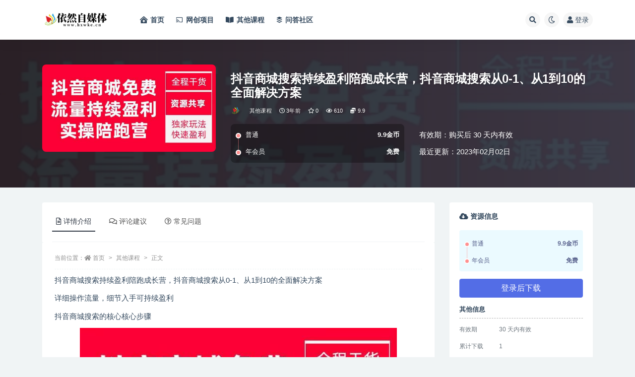

--- FILE ---
content_type: text/html; charset=UTF-8
request_url: https://www.hxwke.cn/7596.html
body_size: 12919
content:
<!doctype html>
<html lang="zh-CN">
<head>
	<meta http-equiv="Content-Type" content="text/html; charset=UTF-8">
	<meta name="viewport" content="width=device-width, initial-scale=1, minimum-scale=1, maximum-scale=1">
	<link rel="profile" href="https://gmpg.org/xfn/11">
	<title>抖音商城搜索持续盈利陪跑成长营，抖音商城搜索从0-1、从1到10的全面解决方案-依然自媒体</title>
<meta name='robots' content='max-image-preview:large' />
<meta name="keywords" content="其他课程,">
<meta name="description" content="抖音商城搜索持续盈利陪跑成长营，抖音商城搜索从0-1、从1到10的全面解决方案 详细操作流量，细节入手可持续盈利 抖音商城搜索的核心核心步骤 课程收益: 快速从0-1了解抖音电商核心权重以及发展方向 抢占先机快人一...">
<meta property="og:title" content="抖音商城搜索持续盈利陪跑成长营，抖音商城搜索从0-1、从1到10的全面解决方案">
<meta property="og:description" content="抖音商城搜索持续盈利陪跑成长营，抖音商城搜索从0-1、从1到10的全面解决方案 详细操作流量，细节入手可持续盈利 抖音商城搜索的核心核心步骤 课程收益: 快速从0-1了解抖音电商核心权重以及发展方向 抢占先机快人一...">
<meta property="og:type" content="article">
<meta property="og:url" content="https://www.hxwke.cn/7596.html">
<meta property="og:site_name" content="依然自媒体">
<meta property="og:image" content="https://www.hxwke.cn/wp-content/uploads/2023/02/1675338676-6523b2f75bb6aff.jpg">
<link href="https://www.hxwke.cn/wp-content/uploads/2022/05/1653378802-yiranzmt-3.png" rel="icon">
<link rel='stylesheet' id='bootstrap-css'  href='https://www.hxwke.cn/wp-content/themes/ripro-v2/assets/bootstrap/css/bootstrap.min.css' media='all' />
<link rel='stylesheet' id='csf-fa5-css'  href='https://www.hxwke.cn/wp-content/themes/ripro-v2/assets/font-awesome/css/all.min.css' media='all' />
<link rel='stylesheet' id='csf-fa5-v4-shims-css'  href='https://www.hxwke.cn/wp-content/themes/ripro-v2/assets/font-awesome/css/v4-shims.min.css' media='all' />
<link rel='stylesheet' id='wp-block-library-css'  href='https://www.hxwke.cn/wp-includes/css/dist/block-library/style.min.css' media='all' />
<link rel='stylesheet' id='plugins-css'  href='https://www.hxwke.cn/wp-content/themes/ripro-v2/assets/css/plugins.css' media='all' />
<link rel='stylesheet' id='app-css'  href='https://www.hxwke.cn/wp-content/themes/ripro-v2/assets/css/app.css' media='all' />
<link rel='stylesheet' id='dark-css'  href='https://www.hxwke.cn/wp-content/themes/ripro-v2/assets/css/dark.css' media='all' />
<script src='https://www.hxwke.cn/wp-content/themes/ripro-v2/assets/js/jquery.min.js' id='jquery-js'></script>
<link rel="canonical" href="https://www.hxwke.cn/7596.html" />
<script type="text/javascript">

</script>
<style type="text/css">

</style>
<link rel="icon" href="https://www.hxwke.cn/wp-content/uploads/2022/05/1653380051-ff2d57bd5dfa237-32x32.png" sizes="32x32" />
<link rel="icon" href="https://www.hxwke.cn/wp-content/uploads/2022/05/1653380051-ff2d57bd5dfa237-192x192.png" sizes="192x192" />
<link rel="apple-touch-icon" href="https://www.hxwke.cn/wp-content/uploads/2022/05/1653380051-ff2d57bd5dfa237-180x180.png" />
<meta name="msapplication-TileImage" content="https://www.hxwke.cn/wp-content/uploads/2022/05/1653380051-ff2d57bd5dfa237-270x270.png" />
</head>
<body class="post-template-default single single-post postid-7596 single-format-standard navbar-sticky with-hero hero-wide hero-shop pagination-infinite_button no-off-canvas sidebar-right">
<div id="app" class="site">
	
<header class="site-header">
    <div class="container">
	    <div class="navbar">
			  <div class="logo-wrapper">
          <a href="https://www.hxwke.cn/">
        <img class="logo regular" src="https://www.hxwke.cn/wp-content/uploads/2022/09/1663168110-65bc19b44982017.png" alt="依然自媒体">
      </a>
    
  </div> 			
			<div class="sep"></div>
			
			<nav class="main-menu d-none d-lg-block">
			<ul id="menu-menu-1" class="nav-list u-plain-list"><li class="menu-item menu-item-type-custom menu-item-object-custom menu-item-home"><a href="https://www.hxwke.cn/"><i class="fas fa-clinic-medical"></i>首页</a></li>
<li class="menu-item menu-item-type-taxonomy menu-item-object-category"><a href="https://www.hxwke.cn/cyxm"><i class="fab fa-chromecast"></i>网创项目</a></li>
<li class="menu-item menu-item-type-taxonomy menu-item-object-category current-post-ancestor current-menu-parent current-post-parent"><a href="https://www.hxwke.cn/qtkc"><i class="fas fa-book-open"></i>其他课程</a></li>
<li class="menu-item menu-item-type-custom menu-item-object-custom"><a href="https://www.hxwke.cn/question"><i class="fab fa-buffer"></i>问答社区</a></li>
</ul>			</nav>
			
			<div class="actions">
				
								<span class="btn btn-sm search-open navbar-button ml-2" rel="nofollow noopener noreferrer" data-action="omnisearch-open" data-target="#omnisearch" title="搜索"><i class="fas fa-search"></i></span>
				
				
						        <span class="btn btn-sm toggle-dark navbar-button ml-2" rel="nofollow noopener noreferrer" title="夜间模式"><i class="fa fa-moon-o"></i></span>
                                
				<!-- user navbar dropdown  -->
		        				<a class="login-btn navbar-button ml-2" rel="nofollow noopener noreferrer" href="#"><i class="fa fa-user mr-1"></i>登录</a>
								<!-- user navbar dropdown -->

                
		        <div class="burger"></div>

		        
		    </div>
		    
	    </div>
    </div>
</header>

<div class="header-gap"></div>


<div class="hero lazyload visible" data-bg="https://www.hxwke.cn/wp-content/uploads/2023/02/1675338676-6523b2f75bb6aff.jpg">



<div class="hero-shop-warp">
    <div class="container-lg">
        <div class="row">
            <div class="col-lg-4 img-box">
                <img class="lazyload" data-src="https://www.hxwke.cn/wp-content/uploads/2023/02/1675338676-6523b2f75bb6aff.jpg" src="[data-uri]" alt="抖音商城搜索持续盈利陪跑成长营，抖音商城搜索从0-1、从1到10的全面解决方案" />
                <noscript><img src="https://www.hxwke.cn/wp-content/uploads/2023/02/1675338676-6523b2f75bb6aff.jpg" alt="抖音商城搜索持续盈利陪跑成长营，抖音商城搜索从0-1、从1到10的全面解决方案" /></noscript>
            </div>
            <div class="col-lg-8 info-box">
                <header class="entry-header">
<h1 class="entry-title">抖音商城搜索持续盈利陪跑成长营，抖音商城搜索从0-1、从1到10的全面解决方案</h1>          <div class="entry-meta">
            
                          <span class="meta-author">
                <a href="https://www.hxwke.cn/author/依然自媒体" title="依然自媒体"><img alt='' data-src='//www.hxwke.cn/wp-content/uploads/1234/01/1663158909-bb9d68cb6ba135e.png' class='lazyload avatar avatar-96 photo' height='96' width='96' />                </a>
              </span>
                          <span class="meta-category">
                <a href="https://www.hxwke.cn/qtkc" rel="category">其他课程</a>
              </span>
                          <span class="meta-date">
                  <time datetime="2023-02-02T19:51:16+08:00">
                    <i class="fa fa-clock-o"></i>
                    3年前                  </time>
              </span>
                            <span class="meta-favnum"><i class="far fa-star"></i> 0</span>
                            <span class="meta-views"><i class="fa fa-eye"></i> 610</span>
            <span class="meta-shhop-icon"><i class="fas fa-coins"></i> 9.9</span>                <span class="meta-edit"></span>
            

          </div>
        </header>

                <div class="row">
                    <div class="col-lg-6 col-12">
                        <ul class="pricing-options"><li><span>普通</span><b>9.9金币</b></li><li><span>年会员</span><b>免费</b></li></ul>                    </div>
                    <div class="col-lg-6 col-12">
                        <ul class="down-info"><li><p class="data-label">有效期：购买后 30 天内有效</p></li><li><p class="data-label">最近更新：2023年02月02日</p></li></ul>                    </div>
    
                </div>
                
                
            </div>
        </div>
    </div>
</div>
</div>	<main id="main" role="main" class="site-content">
<div class="container">
	<div class="row">
		<div class="content-column col-lg-9">
			<div class="content-area">
				


<div class="single-download-nav">
  <ul class="nav nav-pills" id="pills-tab" role="tablist">

    <li class="nav-item" role="presentation">
      <a class="nav-link active" id="pills-details-tab" data-toggle="pill" href="#pills-details" role="tab" aria-controls="pills-details" aria-selected="true"><i class="far fa-file-alt mr-1"></i>详情介绍</a>
    </li>

        <li class="nav-item" role="presentation">
      <a class="nav-link" id="pills-comments-tab" data-toggle="pill" href="#pills-comments" role="tab" aria-controls="pills-comments" aria-selected="false"><i class="fa fa-comments-o mr-1"></i>评论建议</a>
    </li>
    
        <li class="nav-item" role="presentation">
      <a class="nav-link" id="pills-faq-tab" data-toggle="pill" href="#pills-faq" role="tab" aria-controls="pills-faq" aria-selected="false"><i class="far fa-question-circle mr-1"></i>常见问题</a>
    </li>
        
  </ul>
</div>

<div class="tab-content" id="pills-tabContent">

  <div class="tab-pane fade show active" id="pills-details" role="tabpanel" aria-labelledby="pills-details-tab">
    <article id="post-7596" class="article-content post-7596 post type-post status-publish format-standard hentry category-qtkc">
      <div class="container">
                <div class="article-crumb"><ol class="breadcrumb">当前位置：<li class="home"><i class="fa fa-home"></i> <a href="https://www.hxwke.cn">首页</a></li><li><a href="https://www.hxwke.cn/qtkc">其他课程</a></li><li class="active">正文</li></ol></div>
        
        
              
        <div class="entry-wrapper">
                    <div class="entry-content u-text-format u-clearfix">
            <section class="article135" data-role="outer">抖音商城搜索持续盈利陪跑成长营，抖音商城搜索从0-1、从1到10的全面解决方案</p>
<p>详细操作流量，细节入手可持续盈利</p>
<p class="before-image">抖音商城搜索的核心核心步骤</p>
<p align="center"><img src="https://www.hxwke.cn/wp-content/uploads/2023/02/1675338676-6523b2f75bb6aff.jpg" data-ratio="0.5039123630672926" data-w="639" /></p>
<p class="after-image">课程收益:</p>
<p>快速从0-1了解抖音电商核心权重以及发展方向</p>
<p>抢占先机快人一步操作抖音商城搜索渠道流量</p>
<p>独家抖音商城搜索核心玩法增加店铺布局方向</p>
<p>独家课程+陪跑让店铺快速进入盈利状态并且复制多店铺</p>
<p>课程目录：</p>
<p>如何筛选出抖音大盘市场需求</p>
<p>抖音小店的一些核心注意事项</p>
<p>抖音关键词核心优化-词库表的优化</p>
<p>大盘分析所需工具有哪些？</p>
<p>大盘分析基础数据有哪些？</p>
<p>抖音电商目前整体现状</p>
<p>抖音搜索超高点击率视觉怎么做</p>
<p>如何操作S单计划以及核心注意点还有哪些雷区不能碰</p>
<p>如何筛选出核心关键词</p>
<p>抖音搜索和淘系搜索核心点及区别</p>
<p>抖音小店店铺如何快速激活</p>
<p>抖音商城搜索权重点</p>
<p>价格带核心定价策略-市场价格分析</p>
<p>跨平台爆款选品</p>
<p>持续选出优质可盈利宝贝</p>
<p>利用抖店营销模块快速提升搜索权重</p>
<p>如何快速制作抖音商城高曝光标题</p>
<p>抖音小店如何开通以及所需材料</p>
<p>抖店店铺及产品如何快速正确定价</p>
<p>开店前如何选择符合抖音搜索的快速起店类目</p>
<p>如何快速定位店铺主打需求方向</p>
<p>快速完成抖音小店的前期开店任务</p>
<p>宝贝上架前核心注意事项</p>
<p>抖音商城种草S单不被清洗核心技巧</p>
<p>抖音小店【老店】快速起死回生</p>
<p>做好抖音商城搜索的核心前提</p>
<p>抖店店群操作的小建议</p>
<p>抖店商城搜索免费流量课程总结</p>
<p>搜索拉爆核心选品完整选品方式</p>
<p>抖音小店的基础配置和技巧</p>
<p>抖店搜索快速提升核心实操模型（暨价格带玩法）</p>
</section>
<div class="pt-0 d-none d-block d-xl-none d-lg-none"><aside id="header-widget-shop-down" class="widget-area"><p></p></aside></div><div class="post-note alert alert-warning mt-2" role="alert"><p>
	<small><strong>服务说明：</strong></small>
</p>
<p>
	<small>（1）、资源来源于网络公开发表文件，所有资料仅供学习交流，版权归原作者所有，内容仅供读者参考。；</small>
</p>
<p>
	<small>（2）、积分仅用来维持网站运营，性质为用户友情赞助，并非购买文件费用（1元=1积分）；</small>
</p>
<p>
	<small>（3）、如遇百度网盘分享链接失效，可以在问答社区提交问题反馈，管理员都会及时处理的或将资料发送至您提交的邮箱；</small>
</p>
<p>
	<small>（4）、不用担心不给资料，如果没有及时回复也不用担心，看到了都会发给您的！放心！</small>
</p>
<p>
	<small >（5）、以上内容由网站用户发布，如有侵权，请联系我们立即删除！联系微信：295520529</small>
</p></div>
<div class="entry-share">
	<div class="row">
		<div class="col d-none d-lg-block">
            
                            <a class="share-author" href="https://www.hxwke.cn/author/依然自媒体">
                    <img alt='' data-src='//www.hxwke.cn/wp-content/uploads/1234/01/1663158909-bb9d68cb6ba135e.png' class='lazyload avatar avatar-50 photo' height='50' width='50' />依然自媒体<span class="badge badge-danger-lighten" ">至尊会员</span>                </a>
            			
		</div>
		<div class="col-auto mb-3 mb-lg-0">

            
			<button class="go-star-btn btn btn-sm btn-white" data-id="7596"><i class="far fa-star"></i> 收藏</button>            
			                <button class="share-poster btn btn-sm btn-white" data-id="7596" title="文章封面图"><i class="fa fa-share-alt"></i> 海报</button>
                        
            <button class="go-copy btn btn-sm btn-white" data-toggle="tooltip" data-placement="top" title="点击复制链接" data-clipboard-text="https://www.hxwke.cn/7596.html"><i class="fas fa-link"></i> 链接</button>
		</div>
	</div>
</div>
          </div>
                  </div>
      </div>
    </article>
  </div>

    <div class="tab-pane fade" id="pills-comments" role="tabpanel" aria-labelledby="pills-comments-tab">
    
<div id="comments" class="entry-comments">
    	<div id="respond" class="comment-respond">
		<h3 id="reply-title" class="comment-reply-title">发表评论 <small><a rel="nofollow" id="cancel-comment-reply-link" href="/7596.html#respond" style="display:none;">取消回复</a></small></h3><div class="comment-form"><div class="comment-must-login">您需要登录后才可以发表评论...</div><div class="form-submit"><div class="form-submit-text float-left"><a class="login-btn" href="javascript:;">登录...</a> 后才能评论</div> <input name="submit" type="submit" id="must-submit" class="submit disabled" value="发表" disabled></div></div>	</div><!-- #respond -->
		</div>
  </div>
  
    <div class="tab-pane fade" id="pills-faq" role="tabpanel" aria-labelledby="pills-faq-tab">

    <div class="accordion" id="accordionhelp">
          <div class="card">
        <div class="card-header" id="heading-0">
          <h2 class="mb-0">
            <button class="btn btn-sm btn-block text-left collapsed" type="button" data-toggle="collapse" data-target="#collapse-0" aria-expanded="false" aria-controls="collapse-0">
              免费下载或者VIP会员资源能否直接商用？<span class="fa fa-plus"></span><span class="fa fa-minus"></span>
            </button>

          </h2>
        </div>
        <div id="collapse-0" class="collapse" aria-labelledby="heading-0" data-parent="#accordionhelp">
          <div class="card-body bg-primary text-white">
            本站所有资源版权均属于原作者所有，这里所提供资源均只能用于参考学习用，请勿直接商用。若由于商用引起版权纠纷，一切责任均由使用者承担。更多说明请参考 VIP介绍。          </div>
        </div>
      </div>
          <div class="card">
        <div class="card-header" id="heading-1">
          <h2 class="mb-0">
            <button class="btn btn-sm btn-block text-left collapsed" type="button" data-toggle="collapse" data-target="#collapse-1" aria-expanded="false" aria-controls="collapse-1">
              提示下载完但解压或打开不了？<span class="fa fa-plus"></span><span class="fa fa-minus"></span>
            </button>

          </h2>
        </div>
        <div id="collapse-1" class="collapse" aria-labelledby="heading-1" data-parent="#accordionhelp">
          <div class="card-body bg-primary text-white">
            最常见的情况是下载不完整: 可对比下载完压缩包的与网盘上的容量，若小于网盘提示的容量则是这个原因。这是浏览器下载的bug，建议用百度网盘软件或迅雷下载。 若排除这种情况，可在对应资源底部留言，或联络我们。          </div>
        </div>
      </div>
          <div class="card">
        <div class="card-header" id="heading-2">
          <h2 class="mb-0">
            <button class="btn btn-sm btn-block text-left collapsed" type="button" data-toggle="collapse" data-target="#collapse-2" aria-expanded="false" aria-controls="collapse-2">
              找不到素材资源介绍文章里的示例图片？<span class="fa fa-plus"></span><span class="fa fa-minus"></span>
            </button>

          </h2>
        </div>
        <div id="collapse-2" class="collapse" aria-labelledby="heading-2" data-parent="#accordionhelp">
          <div class="card-body bg-primary text-white">
            对于会员专享、整站源码、程序插件、网站模板、网页模版等类型的素材，文章内用于介绍的图片通常并不包含在对应可供下载素材包内。这些相关商业图片需另外购买，且本站不负责(也没有办法)找到出处。 同样地一些字体文件也是这种情况，但部分素材会在素材包内有一份字体下载链接清单。          </div>
        </div>
      </div>
          <div class="card">
        <div class="card-header" id="heading-3">
          <h2 class="mb-0">
            <button class="btn btn-sm btn-block text-left collapsed" type="button" data-toggle="collapse" data-target="#collapse-3" aria-expanded="false" aria-controls="collapse-3">
              付款后无法显示下载地址或者无法查看内容？<span class="fa fa-plus"></span><span class="fa fa-minus"></span>
            </button>

          </h2>
        </div>
        <div id="collapse-3" class="collapse" aria-labelledby="heading-3" data-parent="#accordionhelp">
          <div class="card-body bg-primary text-white">
            如果您已经成功付款但是网站没有弹出成功提示，请联系站长提供付款信息为您处理          </div>
        </div>
      </div>
          <div class="card">
        <div class="card-header" id="heading-4">
          <h2 class="mb-0">
            <button class="btn btn-sm btn-block text-left collapsed" type="button" data-toggle="collapse" data-target="#collapse-4" aria-expanded="false" aria-controls="collapse-4">
              购买该资源后，可以退款吗？<span class="fa fa-plus"></span><span class="fa fa-minus"></span>
            </button>

          </h2>
        </div>
        <div id="collapse-4" class="collapse" aria-labelledby="heading-4" data-parent="#accordionhelp">
          <div class="card-body bg-primary text-white">
            源码素材属于虚拟商品，具有可复制性，可传播性，一旦授予，不接受任何形式的退款、换货要求。请您在购买获取之前确认好 是您所需要的资源          </div>
        </div>
      </div>
        </div>
  </div>
  

</div>


<div class="entry-navigation">
	<div class="row">
            	<div class="col-lg-6 col-12">
            <a class="entry-page-prev" href="https://www.hxwke.cn/7591.html" title="抖音暴力福袋撸音浪玩法，小白直接干，每天几百+【详细视频教程】">
                <div class="entry-page-icon"><i class="fas fa-arrow-left"></i></div>
                <div class="entry-page-info">
                    <span class="d-block rnav">上一篇</span>
                    <span class="d-block title">抖音暴力福袋撸音浪玩法，小白直接干，每天几百+【详细视频教程】</span>
                </div>
            </a> 
        </div>
                    	<div class="col-lg-6 col-12">
            <a class="entry-page-next" href="https://www.hxwke.cn/7599.html" title="小红书创富营-教小红书带货，陪跑21天，教你赚广告费佣金，月入过万">
                <div class="entry-page-info">
                    <span class="d-block rnav">下一篇</span>
                    <span class="d-block title">小红书创富营-教小红书带货，陪跑21天，教你赚广告费佣金，月入过万</span>
                </div>
                <div class="entry-page-icon"><i class="fas fa-arrow-right"></i></div>
            </a>
        </div>
            </div>
</div>    <div class="related-posts">
        <h3 class="u-border-title">相关文章</h3>
        <div class="row">
                      <div class="col-lg-6 col-12">
              <article id="post-52650" class="post post-list post-52650 type-post status-publish format-standard hentry category-qtkc">
                  <div class="entry-media"><div class="placeholder" style="padding-bottom: 66.666666666667%"><a target="_blank" href="https://www.hxwke.cn/52650.html" title="视频号直播带货起量与微付费实战教学，新手到进阶全流程" rel="nofollow noopener noreferrer"><img class="lazyload" data-src="https://www.hxwke.cn/wp-content/uploads/2025/11/1764216914-3833934b8d3325b.jpg" src="https://www.hxwke.cn/wp-content/themes/ripro-v2/assets/img/thumb-ing.gif" alt="视频号直播带货起量与微付费实战教学，新手到进阶全流程" /></a></div></div>                  <div class="entry-wrapper">
                    <header class="entry-header"><h2 class="entry-title"><a target="_blank" href="https://www.hxwke.cn/52650.html" title="视频号直播带货起量与微付费实战教学，新手到进阶全流程" rel="bookmark">视频号直播带货起量与微付费实战教学，新手到进阶全流程</a></h2></header>
                                        <div class="entry-footer">          <div class="entry-meta">
            
                          <span class="meta-category">
                <a href="https://www.hxwke.cn/qtkc" rel="category">其他课程</a>
              </span>
                          <span class="meta-date">
                  <time datetime="2025-11-27T12:15:13+08:00">
                    <i class="fa fa-clock-o"></i>
                    8小时前                  </time>
              </span>
                            <span class="meta-views"><i class="fa fa-eye"></i> 12</span>
            <span class="meta-shhop-icon"><i class="fas fa-coins"></i> 9.9</span>

          </div>
        </div>
                                    </div>
            </article>
          </div>
                      <div class="col-lg-6 col-12">
              <article id="post-52632" class="post post-list post-52632 type-post status-publish format-standard hentry category-qtkc">
                  <div class="entry-media"><div class="placeholder" style="padding-bottom: 66.666666666667%"><a target="_blank" href="https://www.hxwke.cn/52632.html" title="AE黑科技来袭！GEOlayers 3制作地图动画，让世界地图在AE里活起来，可做伙伴计划，分成计划等" rel="nofollow noopener noreferrer"><img class="lazyload" data-src="https://www.hxwke.cn/wp-content/uploads/2025/11/1764216543-4f20ff91c4cd781.jpg" src="https://www.hxwke.cn/wp-content/themes/ripro-v2/assets/img/thumb-ing.gif" alt="AE黑科技来袭！GEOlayers 3制作地图动画，让世界地图在AE里活起来，可做伙伴计划，分成计划等" /></a></div></div>                  <div class="entry-wrapper">
                    <header class="entry-header"><h2 class="entry-title"><a target="_blank" href="https://www.hxwke.cn/52632.html" title="AE黑科技来袭！GEOlayers 3制作地图动画，让世界地图在AE里活起来，可做伙伴计划，分成计划等" rel="bookmark">AE黑科技来袭！GEOlayers 3制作地图动画，让世界地图在AE里活起来，可做伙伴计划，分成计划等</a></h2></header>
                                        <div class="entry-footer">          <div class="entry-meta">
            
                          <span class="meta-category">
                <a href="https://www.hxwke.cn/qtkc" rel="category">其他课程</a>
              </span>
                          <span class="meta-date">
                  <time datetime="2025-11-27T12:09:03+08:00">
                    <i class="fa fa-clock-o"></i>
                    8小时前                  </time>
              </span>
                            <span class="meta-views"><i class="fa fa-eye"></i> 16</span>
            <span class="meta-shhop-icon"><i class="fas fa-coins"></i> 9.9</span>

          </div>
        </div>
                                    </div>
            </article>
          </div>
                      <div class="col-lg-6 col-12">
              <article id="post-52617" class="post post-list post-52617 type-post status-publish format-standard hentry category-qtkc">
                  <div class="entry-media"><div class="placeholder" style="padding-bottom: 66.666666666667%"><a target="_blank" href="https://www.hxwke.cn/52617.html" title="手工赛道抖音运营课，手工赛道流量运营" rel="nofollow noopener noreferrer"><img class="lazyload" data-src="https://www.hxwke.cn/wp-content/uploads/2025/11/1764216223-95a91e9820aff71.jpg" src="https://www.hxwke.cn/wp-content/themes/ripro-v2/assets/img/thumb-ing.gif" alt="手工赛道抖音运营课，手工赛道流量运营" /></a></div></div>                  <div class="entry-wrapper">
                    <header class="entry-header"><h2 class="entry-title"><a target="_blank" href="https://www.hxwke.cn/52617.html" title="手工赛道抖音运营课，手工赛道流量运营" rel="bookmark">手工赛道抖音运营课，手工赛道流量运营</a></h2></header>
                                        <div class="entry-footer">          <div class="entry-meta">
            
                          <span class="meta-category">
                <a href="https://www.hxwke.cn/qtkc" rel="category">其他课程</a>
              </span>
                          <span class="meta-date">
                  <time datetime="2025-11-27T12:03:43+08:00">
                    <i class="fa fa-clock-o"></i>
                    8小时前                  </time>
              </span>
                            <span class="meta-views"><i class="fa fa-eye"></i> 10</span>
            <span class="meta-shhop-icon"><i class="fas fa-coins"></i> 9.9</span>

          </div>
        </div>
                                    </div>
            </article>
          </div>
                      <div class="col-lg-6 col-12">
              <article id="post-52608" class="post post-list post-52608 type-post status-publish format-standard hentry category-qtkc">
                  <div class="entry-media"><div class="placeholder" style="padding-bottom: 66.666666666667%"><a target="_blank" href="https://www.hxwke.cn/52608.html" title="抖音小店高利润高客单店群玩法，高客单+精细化运营，抖店从搭建到运营的全流程（更新）" rel="nofollow noopener noreferrer"><img class="lazyload" data-src="https://www.hxwke.cn/wp-content/uploads/2025/11/1764215868-7cb497d6421133d.jpg" src="https://www.hxwke.cn/wp-content/themes/ripro-v2/assets/img/thumb-ing.gif" alt="抖音小店高利润高客单店群玩法，高客单+精细化运营，抖店从搭建到运营的全流程（更新）" /></a></div></div>                  <div class="entry-wrapper">
                    <header class="entry-header"><h2 class="entry-title"><a target="_blank" href="https://www.hxwke.cn/52608.html" title="抖音小店高利润高客单店群玩法，高客单+精细化运营，抖店从搭建到运营的全流程（更新）" rel="bookmark">抖音小店高利润高客单店群玩法，高客单+精细化运营，抖店从搭建到运营的全流程（更新）</a></h2></header>
                                        <div class="entry-footer">          <div class="entry-meta">
            
                          <span class="meta-category">
                <a href="https://www.hxwke.cn/qtkc" rel="category">其他课程</a>
              </span>
                          <span class="meta-date">
                  <time datetime="2025-11-27T11:57:48+08:00">
                    <i class="fa fa-clock-o"></i>
                    8小时前                  </time>
              </span>
                            <span class="meta-views"><i class="fa fa-eye"></i> 13</span>
            <span class="meta-shhop-icon"><i class="fas fa-coins"></i> 9.9</span>

          </div>
        </div>
                                    </div>
            </article>
          </div>
                      <div class="col-lg-6 col-12">
              <article id="post-52604" class="post post-list post-52604 type-post status-publish format-standard hentry category-qtkc">
                  <div class="entry-media"><div class="placeholder" style="padding-bottom: 66.666666666667%"><a target="_blank" href="https://www.hxwke.cn/52604.html" title="AI+运营玩转抖音，当下爆火AI玩法，手把手教技术（更新）" rel="nofollow noopener noreferrer"><img class="lazyload" data-src="https://www.hxwke.cn/wp-content/uploads/2025/11/1764215819-7ef2019e04491dd.jpg" src="https://www.hxwke.cn/wp-content/themes/ripro-v2/assets/img/thumb-ing.gif" alt="AI+运营玩转抖音，当下爆火AI玩法，手把手教技术（更新）" /></a></div></div>                  <div class="entry-wrapper">
                    <header class="entry-header"><h2 class="entry-title"><a target="_blank" href="https://www.hxwke.cn/52604.html" title="AI+运营玩转抖音，当下爆火AI玩法，手把手教技术（更新）" rel="bookmark">AI+运营玩转抖音，当下爆火AI玩法，手把手教技术（更新）</a></h2></header>
                                        <div class="entry-footer">          <div class="entry-meta">
            
                          <span class="meta-category">
                <a href="https://www.hxwke.cn/qtkc" rel="category">其他课程</a>
              </span>
                          <span class="meta-date">
                  <time datetime="2025-11-27T11:54:36+08:00">
                    <i class="fa fa-clock-o"></i>
                    8小时前                  </time>
              </span>
                            <span class="meta-views"><i class="fa fa-eye"></i> 11</span>
            <span class="meta-shhop-icon"><i class="fas fa-coins"></i> 9.9</span>

          </div>
        </div>
                                    </div>
            </article>
          </div>
                      <div class="col-lg-6 col-12">
              <article id="post-52601" class="post post-list post-52601 type-post status-publish format-standard hentry category-qtkc">
                  <div class="entry-media"><div class="placeholder" style="padding-bottom: 66.666666666667%"><a target="_blank" href="https://www.hxwke.cn/52601.html" title="抖音某大v2025最新热点信息差教学，最近超火爆款视频，可过创作者伙伴计划" rel="nofollow noopener noreferrer"><img class="lazyload" data-src="https://www.hxwke.cn/wp-content/uploads/2025/11/1764215623-25fe98abbabd7e8.jpg" src="https://www.hxwke.cn/wp-content/themes/ripro-v2/assets/img/thumb-ing.gif" alt="抖音某大v2025最新热点信息差教学，最近超火爆款视频，可过创作者伙伴计划" /></a></div></div>                  <div class="entry-wrapper">
                    <header class="entry-header"><h2 class="entry-title"><a target="_blank" href="https://www.hxwke.cn/52601.html" title="抖音某大v2025最新热点信息差教学，最近超火爆款视频，可过创作者伙伴计划" rel="bookmark">抖音某大v2025最新热点信息差教学，最近超火爆款视频，可过创作者伙伴计划</a></h2></header>
                                        <div class="entry-footer">          <div class="entry-meta">
            
                          <span class="meta-category">
                <a href="https://www.hxwke.cn/qtkc" rel="category">其他课程</a>
              </span>
                          <span class="meta-date">
                  <time datetime="2025-11-27T11:53:43+08:00">
                    <i class="fa fa-clock-o"></i>
                    8小时前                  </time>
              </span>
                            <span class="meta-views"><i class="fa fa-eye"></i> 8</span>
            <span class="meta-shhop-icon"><i class="fas fa-coins"></i> 9.9</span>

          </div>
        </div>
                                    </div>
            </article>
          </div>
                  </div>
    </div>

			</div>
		</div>
					<div class="sidebar-column col-lg-3">
				<aside id="secondary" class="widget-area">
	<div id="ripro_v2_shop_down-6" class="widget ripro-v2-widget-shop-down"><div class="price"><h3><i class="fas fa-cloud-download-alt mr-1"></i>资源信息</h3></div><ul class="pricing-options"><li><span>普通</span><b>9.9金币</b></li><li><span>年会员</span><b>免费</b></li></ul><div class="async-shop-down text-center"><i class="fa fa-spinner fa-spin"></i></div><div class="down-info"><h5>其他信息</h5><ul class="infos"><li><p class="data-label">有效期</p><p class="info">30 天内有效</p></li><li><p class="data-label">累计下载</p><p class="info">1</p></li><li><p class="data-label">最近更新</p><p class="info">2023年02月02日</p></li></ul></div><div class="down-help mt-2 small text-muted">下载遇到问题？可联系客服QQ/微信：295520529留言反馈</div></div><div id="text-2" class="widget widget_text"><h5 class="widget-title">资源下载（登入可见）</h5>			<div class="textwidget"><p>依然站长QQ:295520529(资源失效)</p>
<p>广告合作QQ: 295520529(广告合作)</p>
<p>官方QQ交流群:827684385(防失联）</p>
<section class="_135editor" data-role="paragraph"></section>
</div>
		</div><div id="tag_cloud-2" class="widget widget_tag_cloud"><h5 class="widget-title">标签</h5><div class="tagcloud"><a href="https://www.hxwke.cn/tag/shopee" class="tag-cloud-link tag-link-665 tag-link-position-1" style="font-size: 10.545454545455pt;" aria-label="shopee (5个项目)">shopee</a>
<a href="https://www.hxwke.cn/tag/shopee%e8%bf%90%e8%b4%b9" class="tag-cloud-link tag-link-641 tag-link-position-2" style="font-size: 12.242424242424pt;" aria-label="shopee运费 (7个项目)">shopee运费</a>
<a href="https://www.hxwke.cn/tag/shopee%e9%80%80%e6%ac%be" class="tag-cloud-link tag-link-644 tag-link-position-3" style="font-size: 9.4141414141414pt;" aria-label="shopee退款 (4个项目)">shopee退款</a>
<a href="https://www.hxwke.cn/tag/tiktok%e5%b0%8f%e5%ba%97" class="tag-cloud-link tag-link-571 tag-link-position-4" style="font-size: 12.242424242424pt;" aria-label="tiktok小店 (7个项目)">tiktok小店</a>
<a href="https://www.hxwke.cn/tag/wordpress%e4%b8%bb%e9%a2%98" class="tag-cloud-link tag-link-430 tag-link-position-5" style="font-size: 19.030303030303pt;" aria-label="WordPress主题 (23个项目)">WordPress主题</a>
<a href="https://www.hxwke.cn/tag/%e4%ba%9a%e9%a9%ac%e9%80%8a" class="tag-cloud-link tag-link-416 tag-link-position-6" style="font-size: 20.020202020202pt;" aria-label="亚马逊 (27个项目)">亚马逊</a>
<a href="https://www.hxwke.cn/tag/%e4%ba%9a%e9%a9%ac%e9%80%8a%e5%b9%bf%e5%91%8a" class="tag-cloud-link tag-link-724 tag-link-position-7" style="font-size: 11.535353535354pt;" aria-label="亚马逊广告 (6个项目)">亚马逊广告</a>
<a href="https://www.hxwke.cn/tag/%e4%ba%9a%e9%a9%ac%e9%80%8a%e5%ba%97%e9%93%ba%e6%98%9f%e7%ba%a7" class="tag-cloud-link tag-link-706 tag-link-position-8" style="font-size: 11.535353535354pt;" aria-label="亚马逊店铺星级 (6个项目)">亚马逊店铺星级</a>
<a href="https://www.hxwke.cn/tag/%e4%ba%9a%e9%a9%ac%e9%80%8a%e6%89%8b%e5%8a%a8%e5%b9%bf%e5%91%8a" class="tag-cloud-link tag-link-879 tag-link-position-9" style="font-size: 9.4141414141414pt;" aria-label="亚马逊手动广告 (4个项目)">亚马逊手动广告</a>
<a href="https://www.hxwke.cn/tag/%e4%ba%9a%e9%a9%ac%e9%80%8a%e7%ab%99%e5%86%85%e5%b9%bf%e5%91%8a" class="tag-cloud-link tag-link-709 tag-link-position-10" style="font-size: 12.949494949495pt;" aria-label="亚马逊站内广告 (8个项目)">亚马逊站内广告</a>
<a href="https://www.hxwke.cn/tag/%e4%ba%9a%e9%a9%ac%e9%80%8a%e9%94%80%e9%87%8f" class="tag-cloud-link tag-link-770 tag-link-position-11" style="font-size: 8pt;" aria-label="亚马逊销量 (3个项目)">亚马逊销量</a>
<a href="https://www.hxwke.cn/tag/%e4%bb%8a%e6%97%a5%e5%a4%b4%e6%9d%a1" class="tag-cloud-link tag-link-275 tag-link-position-12" style="font-size: 8pt;" aria-label="今日头条 (3个项目)">今日头条</a>
<a href="https://www.hxwke.cn/tag/%e5%88%9b%e4%b8%9a%e9%a1%b9%e7%9b%ae" class="tag-cloud-link tag-link-455 tag-link-position-13" style="font-size: 20.444444444444pt;" aria-label="创业项目 (29个项目)">创业项目</a>
<a href="https://www.hxwke.cn/tag/%e5%b0%8f%e7%ba%a2%e4%b9%a6" class="tag-cloud-link tag-link-353 tag-link-position-14" style="font-size: 15.777777777778pt;" aria-label="小红书 (13个项目)">小红书</a>
<a href="https://www.hxwke.cn/tag/%e5%b7%a8%e9%87%8f%e5%8d%83%e5%b7%9d" class="tag-cloud-link tag-link-338 tag-link-position-15" style="font-size: 9.4141414141414pt;" aria-label="巨量千川 (4个项目)">巨量千川</a>
<a href="https://www.hxwke.cn/tag/%e5%bc%95%e6%b5%81%e5%8f%98%e7%8e%b0" class="tag-cloud-link tag-link-506 tag-link-position-16" style="font-size: 19.030303030303pt;" aria-label="引流变现 (23个项目)">引流变现</a>
<a href="https://www.hxwke.cn/tag/%e5%bd%b1%e8%a7%86%e8%a7%a3%e8%af%b4" class="tag-cloud-link tag-link-500 tag-link-position-17" style="font-size: 11.535353535354pt;" aria-label="影视解说 (6个项目)">影视解说</a>
<a href="https://www.hxwke.cn/tag/%e6%8a%96%e9%9f%b3%e5%89%aa%e6%98%a0" class="tag-cloud-link tag-link-206 tag-link-position-18" style="font-size: 9.4141414141414pt;" aria-label="抖音剪映 (4个项目)">抖音剪映</a>
<a href="https://www.hxwke.cn/tag/%e6%8a%96%e9%9f%b3%e5%89%aa%e6%98%a0%e6%95%99%e7%a8%8b" class="tag-cloud-link tag-link-165 tag-link-position-19" style="font-size: 12.242424242424pt;" aria-label="抖音剪映教程 (7个项目)">抖音剪映教程</a>
<a href="https://www.hxwke.cn/tag/%e6%8a%96%e9%9f%b3%e5%9f%b9%e8%ae%ad" class="tag-cloud-link tag-link-94 tag-link-position-20" style="font-size: 11.535353535354pt;" aria-label="抖音培训 (6个项目)">抖音培训</a>
<a href="https://www.hxwke.cn/tag/%e6%8a%96%e9%9f%b3%e5%b0%8f%e5%ba%97" class="tag-cloud-link tag-link-259 tag-link-position-21" style="font-size: 13.656565656566pt;" aria-label="抖音小店 (9个项目)">抖音小店</a>
<a href="https://www.hxwke.cn/tag/%e6%8a%96%e9%9f%b3%e6%92%ad%e6%94%be%e9%87%8f" class="tag-cloud-link tag-link-423 tag-link-position-22" style="font-size: 10.545454545455pt;" aria-label="抖音播放量 (5个项目)">抖音播放量</a>
<a href="https://www.hxwke.cn/tag/%e6%8a%96%e9%9f%b3%e7%9b%b4%e6%92%ad" class="tag-cloud-link tag-link-244 tag-link-position-23" style="font-size: 13.656565656566pt;" aria-label="抖音直播 (9个项目)">抖音直播</a>
<a href="https://www.hxwke.cn/tag/%e6%8a%96%e9%9f%b3%e7%9f%ad%e8%a7%86%e9%a2%91" class="tag-cloud-link tag-link-34 tag-link-position-24" style="font-size: 21.010101010101pt;" aria-label="抖音短视频 (32个项目)">抖音短视频</a>
<a href="https://www.hxwke.cn/tag/%e6%8a%96%e9%9f%b3%e8%bf%90%e8%90%a5" class="tag-cloud-link tag-link-384 tag-link-position-25" style="font-size: 9.4141414141414pt;" aria-label="抖音运营 (4个项目)">抖音运营</a>
<a href="https://www.hxwke.cn/tag/%e6%8b%bc%e5%a4%9a%e5%a4%9a" class="tag-cloud-link tag-link-484 tag-link-position-26" style="font-size: 14.222222222222pt;" aria-label="拼多多 (10个项目)">拼多多</a>
<a href="https://www.hxwke.cn/tag/%e6%90%ac%e7%a0%96%e9%a1%b9%e7%9b%ae" class="tag-cloud-link tag-link-334 tag-link-position-27" style="font-size: 11.535353535354pt;" aria-label="搬砖项目 (6个项目)">搬砖项目</a>
<a href="https://www.hxwke.cn/tag/%e7%9b%b4%e6%92%ad%e5%b8%a6%e8%b4%a7" class="tag-cloud-link tag-link-41 tag-link-position-28" style="font-size: 22pt;" aria-label="直播带货 (38个项目)">直播带货</a>
<a href="https://www.hxwke.cn/tag/%e7%9f%ad%e8%a7%86%e9%a2%91" class="tag-cloud-link tag-link-287 tag-link-position-29" style="font-size: 16.20202020202pt;" aria-label="短视频 (14个项目)">短视频</a>
<a href="https://www.hxwke.cn/tag/%e7%9f%ad%e8%a7%86%e9%a2%91%e5%88%b6%e4%bd%9c" class="tag-cloud-link tag-link-16 tag-link-position-30" style="font-size: 8pt;" aria-label="短视频制作 (3个项目)">短视频制作</a>
<a href="https://www.hxwke.cn/tag/%e7%9f%ad%e8%a7%86%e9%a2%91%e5%b8%a6%e8%b4%a7" class="tag-cloud-link tag-link-358 tag-link-position-31" style="font-size: 11.535353535354pt;" aria-label="短视频带货 (6个项目)">短视频带货</a>
<a href="https://www.hxwke.cn/tag/%e7%9f%ad%e8%a7%86%e9%a2%91%e8%b5%9a%e9%92%b1" class="tag-cloud-link tag-link-295 tag-link-position-32" style="font-size: 9.4141414141414pt;" aria-label="短视频赚钱 (4个项目)">短视频赚钱</a>
<a href="https://www.hxwke.cn/tag/%e7%9f%ad%e8%a7%86%e9%a2%91%e8%bf%90%e8%90%a5" class="tag-cloud-link tag-link-216 tag-link-position-33" style="font-size: 12.949494949495pt;" aria-label="短视频运营 (8个项目)">短视频运营</a>
<a href="https://www.hxwke.cn/tag/%e8%81%8c%e4%b8%9a%e8%a7%84%e5%88%92" class="tag-cloud-link tag-link-498 tag-link-position-34" style="font-size: 20.585858585859pt;" aria-label="职业规划 (30个项目)">职业规划</a>
<a href="https://www.hxwke.cn/tag/%e8%87%aa%e5%aa%92%e4%bd%93" class="tag-cloud-link tag-link-274 tag-link-position-35" style="font-size: 17.616161616162pt;" aria-label="自媒体 (18个项目)">自媒体</a>
<a href="https://www.hxwke.cn/tag/%e8%87%aa%e5%aa%92%e4%bd%93%e8%b5%9a%e9%92%b1" class="tag-cloud-link tag-link-282 tag-link-position-36" style="font-size: 12.242424242424pt;" aria-label="自媒体赚钱 (7个项目)">自媒体赚钱</a>
<a href="https://www.hxwke.cn/tag/%e8%99%9a%e6%8b%9f%e9%a1%b9%e7%9b%ae" class="tag-cloud-link tag-link-490 tag-link-position-37" style="font-size: 9.4141414141414pt;" aria-label="虚拟项目 (4个项目)">虚拟项目</a>
<a href="https://www.hxwke.cn/tag/%e8%99%be%e7%9a%ae" class="tag-cloud-link tag-link-668 tag-link-position-38" style="font-size: 12.949494949495pt;" aria-label="虾皮 (8个项目)">虾皮</a>
<a href="https://www.hxwke.cn/tag/%e8%99%be%e7%9a%ae%e4%ba%a7%e5%93%81" class="tag-cloud-link tag-link-685 tag-link-position-39" style="font-size: 9.4141414141414pt;" aria-label="虾皮产品 (4个项目)">虾皮产品</a>
<a href="https://www.hxwke.cn/tag/%e8%a7%86%e9%a2%91%e5%89%aa%e8%be%91" class="tag-cloud-link tag-link-310 tag-link-position-40" style="font-size: 13.656565656566pt;" aria-label="视频剪辑 (9个项目)">视频剪辑</a>
<a href="https://www.hxwke.cn/tag/%e8%a7%86%e9%a2%91%e5%8f%b7" class="tag-cloud-link tag-link-418 tag-link-position-41" style="font-size: 14.222222222222pt;" aria-label="视频号 (10个项目)">视频号</a>
<a href="https://www.hxwke.cn/tag/%e8%b7%a8%e5%a2%83%e7%94%b5%e5%95%86" class="tag-cloud-link tag-link-551 tag-link-position-42" style="font-size: 10.545454545455pt;" aria-label="跨境电商 (5个项目)">跨境电商</a>
<a href="https://www.hxwke.cn/tag/%e8%bf%90%e8%90%a5%e6%b6%a8%e7%b2%89" class="tag-cloud-link tag-link-507 tag-link-position-43" style="font-size: 18.747474747475pt;" aria-label="运营涨粉 (22个项目)">运营涨粉</a>
<a href="https://www.hxwke.cn/tag/%e9%97%b2%e9%b1%bc%e6%97%a0%e8%b4%a7%e6%ba%90" class="tag-cloud-link tag-link-312 tag-link-position-44" style="font-size: 11.535353535354pt;" aria-label="闲鱼无货源 (6个项目)">闲鱼无货源</a>
<a href="https://www.hxwke.cn/tag/%e9%97%b2%e9%b1%bc%e9%a1%b9%e7%9b%ae" class="tag-cloud-link tag-link-364 tag-link-position-45" style="font-size: 12.949494949495pt;" aria-label="闲鱼项目 (8个项目)">闲鱼项目</a></div>
</div></aside><!-- #secondary -->
			</div>
			</div>
</div>
	</main><!-- #main -->
	
	<footer class="site-footer">
				<div class="footer-copyright d-flex text-center">
			<div class="container">
							    <p class="m-0 small">
			    	Copyright © 2021 <a href="https://www.hxwke.cn/">依然自媒体</a>-<a href="https://www.hxwke.cn/question" >问答社区</a>-<a href="https://www.hxwke.cn/links" >网址导航</a>-<a href="https://www.hxwke.cn/tags" >标签云</a>-<a href="https://www.hxwke.cn/sitemap.xml">网站地图</a>备案号:<a href="https://beian.miit.gov.cn" target="_blank" rel="noreferrer nofollow"> 赣ICP备20002109号-6</a>				</p>
								
							</div>
		</div>

	</footer><!-- #footer -->

</div><!-- #page -->

<div class="rollbar">
		<ul class="actions">
			<li>
						<a href="https://www.hxwke.cn/" rel="nofollow noopener noreferrer" data-toggle="tooltip" data-html="true" data-placement="left" title="首页"><i class="fas fa-home"></i></a>
		</li>
				<li>
						<a target="_blank" href="https://www.hxwke.cn/user?action=vip" rel="nofollow noopener noreferrer" data-toggle="tooltip" data-html="true" data-placement="left" title="VIP会员"><i class="fa fa-diamond"></i></a>
		</li>
				<li>
						<a target="_blank" href="https://www.hxwke.cn/user" rel="nofollow noopener noreferrer" data-toggle="tooltip" data-html="true" data-placement="left" title="个人中心"><i class="far fa-user"></i></a>
		</li>
				<li>
						<a target="_blank" href="http://wpa.qq.com/msgrd?v=3&amp;uin=295520529&amp;site=qq&amp;menu=yes" rel="nofollow noopener noreferrer" data-toggle="tooltip" data-html="true" data-placement="left" title="&lt;b&gt;在线客服&lt;/b&gt; &lt;u&gt;9:00~21:00&lt;/u&gt;"><i class="fab fa-qq"></i></a>
		</li>
			</ul>
		<div class="rollbar-item back-to-top">
		<i class="fas fa-chevron-up"></i>
	</div>
</div>
<div class="m-menubar">
		<ul>
			<li>
						<a href="https://www.hxwke.cn" rel="nofollow noopener noreferrer"><i class="fas fa-home"></i>首页</a>
		</li>
				<li>
						<a href="https://www.hxwke.cn/cyxm" rel="nofollow noopener noreferrer"><i class="fas fa-layer-group"></i>项目</a>
		</li>
				<li>
						<a href="https://www.hxwke.cn/question" rel="nofollow noopener noreferrer"><i class="fas fa-question-circle"></i>问答</a>
		</li>
				<li>
						<a href="https://www.hxwke.cn/user" rel="nofollow noopener noreferrer"><i class="fas fa-user"></i>我的</a>
		</li>
				<li>
			<a href="javacript:void(0);" class="back-to-top" rel="nofollow noopener noreferrer"><i class="fas fa-chevron-up"></i>顶部<span></span></a>
		</li>
	</ul>
	</div>
<div id="omnisearch" class="omnisearch">
    <div class="container">
        <form class="omnisearch-form" method="get" action="https://www.hxwke.cn/">
            <div class="form-group">
                <div class="input-group input-group-merge input-group-flush">
                    <div class="input-group-prepend">
                        <span class="input-group-text"><i class="fas fa-search"></i></span>
                    </div>

					<div class="input-group-prepend d-flex align-items-center" style=" max-width: 35%; ">
                    <select  name='cat' id='omnisearch-cat' class='selectpicker' >
	<option value=''>全部</option>
	<option class="level-0" value="8">个人成长</option>
	<option class="level-0" value="10">其他课程</option>
	<option class="level-0" value="5">教育培训</option>
	<option class="level-0" value="11">电商培训</option>
	<option class="level-0" value="4">直播电商</option>
	<option class="level-0" value="273">综合百科</option>
	<option class="level-0" value="284">网创项目</option>
	<option class="level-0" value="1">职业技能</option>
	<option class="level-0" value="3">视频电商</option>
	<option class="level-0" value="9">财富自由</option>
</select>
				  	</div>
                    <input type="text" class="search-ajax-input form-control" name="s" value="" placeholder="输入关键词 回车搜索..." autocomplete="off">

                </div>
            </div>
        </form>
        <div class="omnisearch-suggestions">
            <div class="search-keywords">
                <a href="https://www.hxwke.cn/tag/wordpress%e4%b8%bb%e9%a2%98" class="tag-cloud-link tag-link-430 tag-link-position-1" style="font-size: 14px;">WordPress主题</a>
<a href="https://www.hxwke.cn/grcz" class="tag-cloud-link tag-link-8 tag-link-position-2" style="font-size: 14px;">个人成长</a>
<a href="https://www.hxwke.cn/tag/%e4%ba%9a%e9%a9%ac%e9%80%8a" class="tag-cloud-link tag-link-416 tag-link-position-3" style="font-size: 14px;">亚马逊</a>
<a href="https://www.hxwke.cn/qtkc" class="tag-cloud-link tag-link-10 tag-link-position-4" style="font-size: 14px;">其他课程</a>
<a href="https://www.hxwke.cn/tag/%e5%88%9b%e4%b8%9a%e9%a1%b9%e7%9b%ae" class="tag-cloud-link tag-link-455 tag-link-position-5" style="font-size: 14px;">创业项目</a>
<a href="https://www.hxwke.cn/tag/%e5%bc%95%e6%b5%81%e5%8f%98%e7%8e%b0" class="tag-cloud-link tag-link-506 tag-link-position-6" style="font-size: 14px;">引流变现</a>
<a href="https://www.hxwke.cn/tag/%e6%8a%96%e9%9f%b3%e7%9f%ad%e8%a7%86%e9%a2%91" class="tag-cloud-link tag-link-34 tag-link-position-7" style="font-size: 14px;">抖音短视频</a>
<a href="https://www.hxwke.cn/jypx" class="tag-cloud-link tag-link-5 tag-link-position-8" style="font-size: 14px;">教育培训</a>
<a href="https://www.hxwke.cn/dspx" class="tag-cloud-link tag-link-11 tag-link-position-9" style="font-size: 14px;">电商培训</a>
<a href="https://www.hxwke.cn/tag/%e7%9b%b4%e6%92%ad%e5%b8%a6%e8%b4%a7" class="tag-cloud-link tag-link-41 tag-link-position-10" style="font-size: 14px;">直播带货</a>
<a href="https://www.hxwke.cn/dyzb" class="tag-cloud-link tag-link-4 tag-link-position-11" style="font-size: 14px;">直播电商</a>
<a href="https://www.hxwke.cn/zhbk" class="tag-cloud-link tag-link-273 tag-link-position-12" style="font-size: 14px;">综合百科</a>
<a href="https://www.hxwke.cn/cyxm" class="tag-cloud-link tag-link-284 tag-link-position-13" style="font-size: 14px;">网创项目</a>
<a href="https://www.hxwke.cn/vipjc" class="tag-cloud-link tag-link-1 tag-link-position-14" style="font-size: 14px;">职业技能</a>
<a href="https://www.hxwke.cn/tag/%e8%81%8c%e4%b8%9a%e8%a7%84%e5%88%92" class="tag-cloud-link tag-link-498 tag-link-position-15" style="font-size: 14px;">职业规划</a>
<a href="https://www.hxwke.cn/dspds" class="tag-cloud-link tag-link-3 tag-link-position-16" style="font-size: 14px;">视频电商</a>
<a href="https://www.hxwke.cn/ztxz" class="tag-cloud-link tag-link-9 tag-link-position-17" style="font-size: 14px;">财富自由</a>
<a href="https://www.hxwke.cn/tag/%e8%bf%90%e8%90%a5%e6%b6%a8%e7%b2%89" class="tag-cloud-link tag-link-507 tag-link-position-18" style="font-size: 14px;">运营涨粉</a>            </div>
                    </div>
    </div>
</div>

<div class="dimmer"></div>

<div class="off-canvas">
  <div class="canvas-close"><i class="fas fa-times"></i></div>
  <div class="mobile-menu d-block d-xl-none d-lg-none"></div>
</div>
<script></script><script src='https://www.hxwke.cn/wp-content/themes/ripro-v2/assets/js/popper.min.js' id='popper-js'></script>
<script src='https://www.hxwke.cn/wp-content/themes/ripro-v2/assets/bootstrap/js/bootstrap.min.js' id='bootstrap-js'></script>
<script src='https://www.hxwke.cn/wp-content/themes/ripro-v2/assets/js/plugins.js' id='plugins-js'></script>
<script id='app-js-extra'>
var riprov2 = {"home_url":"https:\/\/www.hxwke.cn","admin_url":"https:\/\/www.hxwke.cn\/wp-admin\/admin-ajax.php","is_qq_captcha":"0","is_single_gallery":"1","comment_list_order":"asc","infinite_load":"\u52a0\u8f7d\u66f4\u591a","infinite_loading":"\u52a0\u8f7d\u4e2d...","site_notice":{"is":"0","auto":"0","color":"rgba(255,104,104,0.75)","html":"<div class=\"notify-content\"><h3><i class=\"fa fa-bell-o mr-2\"><\/i>\u5168\u7ad9\u516c\u544a<\/h3><div>\u5c0a\u656c\u7684\u5404\u4f4d\u7528\u6237\uff1a\r\n\r\n\u6bcf\u5929\u665a\u4e0a8\u70b9\uff0c\u5fae\u4fe1\u641c\u7d22\uff08\u6e0a\u6dd8\u6c14\u5305\uff09\u8fdb\u5165\u76f4\u64ad\u95f4\uff0c\u5173\u6ce8\u70b9\u8d5e\uff0c\u6709\u673a\u4f1a\u514d\u8d39\u83b7\u53d6\u672c\u7ad9\u5305\u6708\u4f1a\u5458\u3002\r\n\r\n\u8be5\u89c6\u9891\u53f7\u6b63\u5728\u5b9e\u64cd\u672c\u7ad9\u526f\u4e1a\u9879\u76ee\uff0c\u6b22\u8fce\u89c2\u6469\u3002\r\n\r\n\u9879\u76ee\u5b9e\u64cdQQ\u7fa4\uff1a1002415459\uff08\u8fdb\u7fa4\u622a\u56fe\u79c1\u53d1\u201c\u4f9d\u7136\u201d\u53ef\u4ee5\u514d\u8d39\u83b7\u53d6\u672c\u7ad9\u4e00\u4e2a\u8d44\u6e90\u4e0b\u8f7d\u94fe\u63a5\uff09<\/div><\/div>"},"site_js_text":{"login_txt":"\u8bf7\u70b9\u51fb\u5b89\u5168\u9a8c\u8bc1","reg1_txt":"\u90ae\u7bb1\u683c\u5f0f\u9519\u8bef","reg2_txt":"\u8bf7\u70b9\u51fb\u5b89\u5168\u9a8c\u8bc1","reg3_txt":"\u7528\u6237\u540d\u5fc5\u987b\u662f\u82f1\u6587","pass_txt":"\u8bf7\u70b9\u51fb\u5b89\u5168\u9a8c\u8bc1","bind_txt":"\u8bf7\u70b9\u51fb\u9a8c\u8bc1\u6309\u94ae\u8fdb\u884c\u9a8c\u8bc1","copy_txt":" \u590d\u5236\u6210\u529f","poster_txt":"\u6d77\u62a5\u52a0\u8f7d\u5f02\u5e38","mpwx1_txt":"\u8bf7\u4f7f\u7528\u5fae\u4fe1\u626b\u7801\u767b\u5f55","mpwx2_txt":"\u5173\u6ce8\u516c\u4f17\u53f7\u5373\u53ef\u767b\u5f55<\/br>\u4e8c\u7ef4\u7801\u6709\u6548\u671f3\u5206\u949f","pay1_txt":"\u652f\u4ed8\u5b8c\u6210","pay2_txt":"\u53d6\u6d88\u652f\u4ed8","pay3_txt":"\u652f\u4ed8\u6210\u529f","capt_txt":"\u9a8c\u8bc1\u4e2d","capt1_txt":"\u9a8c\u8bc1\u901a\u8fc7","capt2_txt":"\u9a8c\u8bc1\u5931\u8d25","prompt_txt":"\u8bf7\u8f93\u5165\u56fe\u7247URL\u5730\u5740","comment_txt":"\u63d0\u4ea4\u4e2d....","comment1_txt":"\u63d0\u4ea4\u6210\u529f"},"pay_type_html":{"html":"<div class=\"pay-button-box\"><div class=\"pay-item\" id=\"alipay\" data-type=\"41\"><i class=\"alipay\"><\/i><span>\u652f\u4ed8\u5b9d<\/span><\/div><div class=\"pay-item\" id=\"weixinpay\" data-type=\"42\"><i class=\"weixinpay\"><\/i><span>\u5fae\u4fe1\u652f\u4ed8<\/span><\/div><\/div>","alipay":41,"weixinpay":42,"paypal":0,"iconpay":0},"singular_id":"7596"};
</script>
<script src='https://www.hxwke.cn/wp-content/themes/ripro-v2/assets/js/app.js' id='app-js'></script>
<script src='https://www.hxwke.cn/wp-content/themes/ripro-v2/assets/spotlight/spotlight.bundle.js' id='spotlight-js'></script>
<script src='https://www.hxwke.cn/wp-content/themes/ripro-v2/assets/jarallax/jarallax.min.js' id='jarallax-js'></script>
<script src='https://www.hxwke.cn/wp-content/themes/ripro-v2/assets/jarallax/jarallax-video.min.js' id='jarallax-video-js'></script>
<script src='https://www.hxwke.cn/wp-includes/js/comment-reply.min.js' id='comment-reply-js'></script>
<script src='https://www.hxwke.cn/wp-includes/js/clipboard.min.js' id='clipboard-js'></script>
<script charset="UTF-8" id="LA_COLLECT" src="//sdk.51.la/js-sdk-pro.min.js"></script>
<script>LA.init({id: "JjU2ik8gyyOJSBvk",ck: "JjU2ik8gyyOJSBvk"})</script>
<!-- 自定义js代码 统计代码 -->
<script>
var _hmt = _hmt || [];
(function() {
  var hm = document.createElement("script");
  hm.src = "https://hm.baidu.com/hm.js?6fdd33cd90a88419763d53e6b423040a";
  var s = document.getElementsByTagName("script")[0]; 
  s.parentNode.insertBefore(hm, s);
})();
</script><!-- 自定义js代码 统计代码 END -->

</body>
</html>
